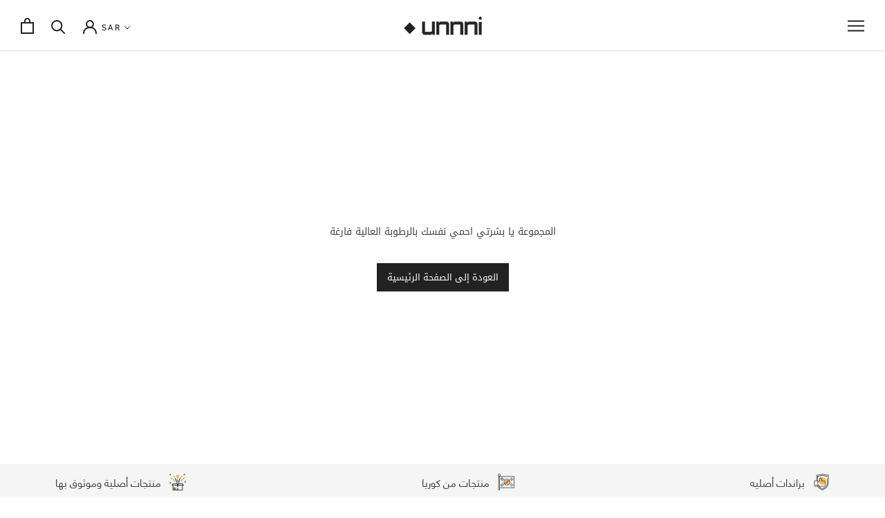

--- FILE ---
content_type: text/javascript
request_url: https://www.unnni.com/cdn/shop/t/78/assets/custom.js?v=112510229161675219311660313272
body_size: -585
content:
$(document).ready(function(){$("body").on("click",'[name="checkout"], [name="goto_pp"], [name="goto_gc"]',function(event){})});
//# sourceMappingURL=/cdn/shop/t/78/assets/custom.js.map?v=112510229161675219311660313272


--- FILE ---
content_type: image/svg+xml
request_url: https://www.unnni.com/cdn/shop/t/78/assets/footer-banner-korea.svg?v=14215307953865338061660313278
body_size: 309
content:
<?xml version="1.0" encoding="iso-8859-1"?>
<!-- Generator: Adobe Illustrator 19.0.0, SVG Export Plug-In . SVG Version: 6.00 Build 0)  -->
<svg version="1.1" id="Capa_1" xmlns="http://www.w3.org/2000/svg" xmlns:xlink="http://www.w3.org/1999/xlink" x="0px" y="0px"
	 viewBox="0 0 496 496" style="enable-background:new 0 0 496 496;" xml:space="preserve">
<circle style="fill:#FFA64D;" cx="272" cy="248" r="64"/>
<g>
	<path style="fill:#333333;" d="M64,72v-0.208C73.656,64.488,80,53.016,80,40C80,17.944,62.056,0,40,0S0,17.944,0,40
		c0,13.016,6.344,24.488,16,31.792V496h16V79.192C34.584,79.72,37.264,80,40,80s5.416-0.28,8-0.808V496h16v-72h424h8V72H64z M16,40
		c0-13.232,10.768-24,24-24s24,10.768,24,24S53.232,64,40,64S16,53.232,16,40z M64,408V88h416v320H64z"/>
	
		<rect x="66.739" y="128.002" transform="matrix(-0.7071 0.7071 -0.7071 -0.7071 287.3546 152.9786)" style="fill:#333333;" width="90.511" height="16"/>
	
		<rect x="90.744" y="152.002" transform="matrix(-0.7071 0.7071 -0.7071 -0.7071 345.3039 176.9752)" style="fill:#333333;" width="90.511" height="16"/>
	
		<rect x="114.74" y="176.002" transform="matrix(-0.7071 0.7071 -0.7071 -0.7071 403.2396 200.9775)" style="fill:#333333;" width="90.511" height="16"/>
	
		<rect x="444.001" y="139.033" transform="matrix(-0.7071 0.7071 -0.7071 -0.7071 881.9267 -53.2956)" style="fill:#333333;" width="16" height="33.944"/>
	
		<rect x="411.979" y="107.033" transform="matrix(-0.7071 0.7071 -0.7071 -0.7071 804.6336 -85.2797)" style="fill:#333333;" width="16" height="33.944"/>
	
		<rect x="396.001" y="187.051" transform="matrix(-0.7071 0.7071 -0.7071 -0.7071 833.9391 62.6168)" style="fill:#333333;" width="16" height="33.944"/>
	
		<rect x="363.995" y="155.051" transform="matrix(-0.7071 0.7071 -0.7071 -0.7071 756.6734 30.6213)" style="fill:#333333;" width="16" height="33.944"/>
	
		<rect x="403.992" y="124.401" transform="matrix(-0.7071 0.7071 -0.7071 -0.7071 819.2779 -11.3633)" style="fill:#333333;" width="16" height="79.191"/>
	
		<rect x="140.004" y="331.033" transform="matrix(-0.7071 0.7071 -0.7071 -0.7071 498.7344 489.4264)" style="fill:#333333;" width="16" height="33.944"/>
	
		<rect x="107.989" y="299.033" transform="matrix(-0.7071 0.7071 -0.7071 -0.7071 421.455 457.4366)" style="fill:#333333;" width="16" height="33.944"/>
	
		<rect x="379.033" y="339.995" transform="matrix(-0.7071 0.7071 -0.7071 -0.7071 922.0914 314.0467)" style="fill:#333333;" width="33.944" height="16"/>
	
		<rect x="411.033" y="307.996" transform="matrix(-0.7071 0.7071 -0.7071 -0.7071 954.0925 236.7946)" style="fill:#333333;" width="33.944" height="16"/>
	
		<rect x="355.036" y="315.995" transform="matrix(-0.7071 0.7071 -0.7071 -0.7071 864.1557 290.0444)" style="fill:#333333;" width="33.944" height="16"/>
	
		<rect x="387.036" y="283.996" transform="matrix(-0.7071 0.7071 -0.7071 -0.7071 896.1568 212.7923)" style="fill:#333333;" width="33.944" height="16"/>
	
		<rect x="403.029" y="363.995" transform="matrix(-0.7071 0.7071 -0.7071 -0.7071 980.027 338.049)" style="fill:#333333;" width="33.944" height="16"/>
	
		<rect x="435.029" y="331.996" transform="matrix(-0.7071 0.7071 -0.7071 -0.7071 1012.0281 260.7969)" style="fill:#333333;" width="33.944" height="16"/>
	
		<rect x="99.997" y="316.402" transform="matrix(-0.7071 0.7071 -0.7071 -0.7071 436.0912 531.361)" style="fill:#333333;" width="16" height="79.191"/>
	
		<rect x="147.997" y="268.441" transform="matrix(-0.7071 0.7071 -0.7071 -0.7071 484.1184 415.5443)" style="fill:#333333;" width="16" height="79.191"/>
	<path style="fill:#333333;" d="M367.752,243.096C365.176,192.448,323.28,152,272,152c-52.936,0-96,43.064-96,96
		c0,1.656,0.08,3.288,0.248,4.904C178.824,303.552,220.72,344,272,344c52.936,0,96-43.064,96-96
		C368,246.344,367.92,244.712,367.752,243.096z M272,168c27.752,0,52.232,14.224,66.592,35.752C332.872,201.336,326.584,200,320,200
		c-22.728,0-42.864,13.632-51.312,34.744l-8.232,20.576c-6,14.992-20.304,24.68-36.456,24.68c-17.648,0-32-14.352-32-32
		C192,203.888,227.888,168,272,168z M272,328c-27.752,0-52.232-14.224-66.592-35.752C211.128,294.664,217.416,296,224,296
		c22.728,0,42.864-13.632,51.312-34.744l8.232-20.576c6-14.992,20.304-24.68,36.456-24.68c17.648,0,32,14.352,32,32
		C352,292.112,316.112,328,272,328z"/>
</g>
<g>
</g>
<g>
</g>
<g>
</g>
<g>
</g>
<g>
</g>
<g>
</g>
<g>
</g>
<g>
</g>
<g>
</g>
<g>
</g>
<g>
</g>
<g>
</g>
<g>
</g>
<g>
</g>
<g>
</g>
</svg>


--- FILE ---
content_type: text/javascript
request_url: https://limits.minmaxify.com/unnni-beauty.myshopify.com?v=135&r=20250707022738
body_size: 10953
content:
!function(t){if(!t.minMaxify&&-1==location.href.indexOf("checkout.shopify")){var e=t.minMaxifyContext||{},i=t.minMaxify={shop:"unnni-beauty.myshopify.com",cart:null,cartLoadTryCount:0,customer:e.customer,feedback:function(t){if(0!=a.search(/\/(account|password|checkouts|cache|pages|\d+\/)/)){var e=new XMLHttpRequest;e.open("POST","https://app.minmaxify.com/report"),e.send(location.protocol+"//"+i.shop+a+"\n"+t)}},guarded:function(t,e){return function(){try{var a=e&&e.apply(this,arguments),n=t.apply(this,arguments);return e?n||a:n}catch(t){console.error(t);var r=t.toString();-1==r.indexOf("Maximum call stack")&&i.feedback("ex\n"+(t.stack||"")+"\n"+r)}}}},a=t.location.pathname;i.guarded((function(){var n,r,u,o,s,c,m,l=t.jQuery,d=t.document,h={btnCheckout:"[name=checkout],[href='/checkout'],[type=submit][value=Checkout],[onclick='window.location\\=\\'\\/checkout\\''],form[action='/checkout'] [type=submit],.checkout_button,form[action='/cart'] [type=submit].button-cart-custom,.btn-checkout,.checkout-btn,.button-checkout,.rebuy-cart__checkout-button,.gokwik-checkout,.tdf_btn_ck",lblCheckout:"[name=checkout]",btnCartQtyAdjust:".cart-item-decrease,.cart-item-increase,.js--qty-adjuster,.js-qty__adjust,.minmaxify-quantity-button,.numberUpDown > *,.cart-item button.adjust,.cart-wrapper .quantity-selector__button,.cart .product-qty > .items,.cart__row [type=button],.cart-item-quantity button.adjust,.cart_items .js-change-quantity,.ajaxcart__qty-adjust,.cart-table-quantity button,.CartItem__QuantitySelector .QuantitySelector__Button",divCheckout:".additional-checkout-buttons,.dynamic-checkout__content,.cart__additional_checkout,.additional_checkout_buttons,.paypal-button-context-iframe,.additional-checkout-button--apple-pay,.additional-checkout-button--google-pay",divDynaCheckout:"div.shopify-payment-button,.shopify-payment-button > div,#gokwik-buy-now",fldMin:"",fldQty:"input[name=quantity]",fldCartQty:"input[name^='updates['],.cart__qty-input,[data-cart-item-quantity]",btnCartDrawer:"a[href='/cart'],.js-drawer-open-right",btnUpdate:"[type=submit][name=update],.cart .btn-update"},p=0,f={name:""},g=2e4,y={NOT_VALID_MSG:"الطلب غير صالح",CART_UPDATE_MSG:"سلة التسوق بحاجة إلى التحديث",CART_AUTO_UPDATE:'تم تغيير الكميات، اضغط على "موافق" لتحديث سلة التسوق.',CART_UPDATE_MSG2:'تم تغيير محتويات سلة التسوق ، يجب النقر "تحديث سلة التسوق" قبل المتابعة.',VERIFYING_MSG:"Verifying",VERIFYING_EXPANDED:"Please wait while we verify your cart.",PREVENT_CART_UPD_MSG:"\n\n"};function v(){return(new Date).getTime()}Object.assign;function _(t,e){try{setTimeout(t,e||0)}catch(i){e||t()}}function x(t,e){var i,a=function(t){return t?"string"==typeof t?d.querySelectorAll(t):t.nodeType?[t]:t:[]}(t);if(a&&e)for(i=0;i<a.length;++i)e(a[i]);return a}function b(t,e){var i=t&&d.querySelector(t);if(i)return e?"string"==typeof e?i[e]:e(i):i}function M(t,e){if(l)return l(t).trigger(e);x(t,(function(t){t[e]()}))}function k(t,e){try{var i=d.createElement("template");i.innerHTML=t;var a=i.content.childNodes;if(a){if(!e)return a[0];for(;a.length;)e.appendChild(a[0]);return 1}}catch(t){console.error(t)}}function A(t){var e=t.target;try{return(e.closest||e.matches).bind(e)}catch(t){}}function C(){}i.showMessage=function(t){if(O())return(i.closePopup||C)(),!0;var e=L.messages||L.getMessages();if(++p,t&&(i.prevented=v()),!i.showPopup||!i.showPopup(e[0],e.slice(1))){for(var a="",n=0;n<e.length;++n)a+=e[n]+"\n";alert(a),s&&M(h.btnUpdate,"click")}return t&&(t.stopImmediatePropagation&&t.stopImmediatePropagation(),t.stopPropagation&&t.stopPropagation(),t.preventDefault&&t.preventDefault()),!1};function w(t){if(y.locales){var e=(y.locales[i.locale]||{})[t];if(void 0!==e)return e}return y[t]}var T,I={messages:[w("VERIFYING_EXPANDED")],equalTo:function(t){return this===t}},L=I;function G(t){return n?n.getItemLimits(i,t):{}}function S(){return n&&F}function O(){return L.isOk&&!s&&S()||"force"==L.isOk||r}function E(){location.pathname!=a&&(a=location.pathname);try{if(S()&&!r){!function(){var t=i.cart&&i.cart.items;if(!t)return;x(h.fldCartQty,(function(e){for(var i=0;i<t.length;++i){var a=t[i],n=e.dataset;if(a.key==n.lineId||e.id&&-1!=e.id.search(new RegExp("updates(_large)?_"+a.id,"i"))||(n.cartLine||n.index)==i+1){var r=G(a);r.min>1&&!r.combine&&(e.min=r.min),r.max&&(e.max=r.max),r.multiple&&!r.combine&&(e.step=r.multiple);break}}}))}(),x(h.divDynaCheckout,(function(t){t.style.display="none"}));var e=function(e){var i,n;if(!i){if(!n)try{n=decodeURIComponent(a||location.href||"")}catch(t){n=""}if(!((n=n.split("/")).length>2&&"products"==n[n.length-2]))return;i=n[n.length-1]}var r=(t.ShopifyAnalytics||{}).meta||{},u={handle:i,sku:""},o=r.product,s=r.selectedVariantId;if(!o){var c=b("#ProductJson-product-template");if(c)try{o=c._product||JSON.parse(c.dataset.product||c.textContent)}catch(t){}}if(o){u.product_description=o.description,u.product_type=o.type,u.vendor=o.vendor,u.price=o.price,u.product_title=o.title,u.product_id=o.id;var m=o.variants||[],l=m.length;if(s||1==l)for(var d=0;d<l;++d){var h=m[d];if(1==l||h.id==s){u.variant_title=h.public_title,u.sku=h.sku,u.grams=h.weight,u.price=h.price||o.price,u.variant_id=h.id,u.name=h.name,u.product_title||(u.product_title=h.name);break}}}return J(u),u}();if(e){var n=b(h.fldQty);!function(e,i){function a(t,e){if(arguments.length<2)return i.getAttribute(t);null==e?i.removeAttribute(t):i.setAttribute(t,e)}var n=e.max||void 0,r=e.multiple,u=e.min;if((t.minmaxifyDisplayProductLimit||C)(e),i){var o=a("mm-max"),s=a("mm-step"),c=a("mm-min"),m=parseInt(i.max),l=parseInt(i.step),d=parseInt(i.min);stockMax=parseInt(a("mm-stock-max")),val=parseInt(i.value),(u!=c||u>d)&&((c?val==c||val==d:!val||val<u)&&(i.value=u),!e.combine&&u>1?a("min",u):c&&a("min",1),a("mm-min",u)),isNaN(stockMax)&&!o&&(stockMax=parseInt(a("data-max-quantity")||a("max")),a("mm-stock-max",stockMax)),!isNaN(stockMax)&&n&&n>stockMax&&(n=stockMax),(n!=o||isNaN(m)||m>n)&&(n?a("max",n):o&&a("max",null),a("mm-max",n)),(r!=s||r>1&&l!=r)&&(e.combine?s&&a("step",null):a("step",r),a("mm-step",r))}}(G(e),n)}}}catch(t){console.error(t)}return q(),N(),!0}function q(t,e,i){x(h.lblCheckout,(function(a){var n=null===t?a.minMaxifySavedLabel:t;a.minMaxifySavedLabel||(a.minMaxifySavedLabel=a.value||(a.innerText||a.textContent||"").trim()),void 0!==n&&(a.value=n,a.textContent&&!a.childElementCount&&(a.textContent=n));var r=a.classList;r&&e&&r.add(e),r&&i&&r.remove(i)}))}function P(t){"start"==t?(q(w("VERIFYING_MSG"),"btn--loading"),c||(c=v(),g&&_((function(){c&&v()-c>=g&&(R()&&i.feedback("sv"),L={isOk:"force"},P("stop"))}),g))):"stop"==t?(q(L.isOk?null:w("NOT_VALID_MSG"),0,"btn--loading"),c=0,(i.popupShown||C)()&&_(i.showMessage)):"changed"==t&&q(w("CART_UPDATE_MSG")),N()}function N(){x(h.divCheckout,(function(t){var e=t.style;O()?t.mm_hidden&&(e.display=t.mm_hidden,t.mm_hidden=!1):"none"!=e.display&&(t.mm_hidden=e.display||"block",e.display="none")})),(t.minmaxifyDisplayCartLimits||C)(!r&&L,s)}function U(t){var e=A(t);if(e){if(e(h.btnCheckout))return i.showMessage(t);e(h.btnCartQtyAdjust)&&i.onChange(t)}}function Q(t,e,a,n){return x(t,(function(t){if(!t["mmBound_"+e]){t["mmBound_"+e]=!0;var r=t["on"+e];r&&n?t["on"+e]=i.guarded((function(t){!1!==a()?r.apply(this,arguments):t.preventDefault()})):function(t,e,i){try{if(l)return l(t).on(e,i)}catch(t){}x(t,(function(t){t.addEventListener(e,i)}))}(t,e,i.guarded(a))}}))}function D(e){null==i.cart&&(i.cart=(t.Shopify||{}).cart||null),e&&function(){let t=(i.cart||{}).items;if(t){F=!0;for(var e=0;e<t.length;++e){var a=t[e];a.quantity&&!J(a)&&(F=!1)}F||Y()}}();var a=i.cart&&i.cart.item_count&&(e||!p&&R());(E()||a||e)&&(S()&&i.cart?(L=n.validateCart(i),P("stop"),a&&(T&&!L.isOk&&!L.equalTo(T)&&d.body?i.showMessage():!p&&R()&&_(i.showMessage,100)),T=L):(L=I,P("start"),i.cart||X()))}function R(){let t=a.length-5;return t<4&&a.indexOf("/cart")==t}function j(t,e,a,n){if(e&&"function"==typeof e.search&&4==t.readyState&&"blob"!=t.responseType){var r,c;try{if(200!=t.status)"POST"==a&&-1!=e.search(/\/cart(\/update|\/change|\/clear|\.js)/)&&(422==t.status?X():s&&(s=!1,D()));else{if(o&&o(t,e,a))return;if("GET"==a&&-1!=e.search(/\/cart($|\.js|\.json|\?view=)/)&&-1==e.search(/\d\d\d/))return;var m=(r=t.response||t.responseText||"").indexOf&&r.indexOf("{")||0;-1!=e.search(/\/cart(\/update|\/change|\/clear|\.js)/)||"/cart"==e&&0==m?(-1!=e.indexOf("callback=")&&r.substring&&(r=r.substring(m,r.length-1)),c=i.handleCartUpdate(r,-1!=e.indexOf("cart.js")?"get":"update",n)):-1!=e.indexOf("/cart/add")?c=i.handleCartUpdate(r,"add",n):"GET"!=a||R()&&"/cart"!=e||(D(),c=1),u&&(c=u(e,t)||c)}}catch(t){if(!r||0==t.toString().indexOf("SyntaxError"))return;console.error(t),i.feedback("ex\n"+(t.stack||"")+"\n"+t.toString()+"\n"+e)}c&&V(e,t)}}function V(){for(var t=500;t<=2e3;t+=500)_(E,t)}function X(){var t=new XMLHttpRequest,e="/cart.js?_="+v();t.open("GET",e),t.mmUrl=null,t.onreadystatechange=function(){j(t,e)},t.send(),_((function(){null==i.cart&&i.cartLoadTryCount++<60&&X()}),5e3+500*i.cartLoadTryCount)}i.getLimitsFor=G,i.checkLimits=O,i.onChange=i.guarded((function(){P("changed"),s=!0,L=R()&&b(h.btnUpdate)?{messages:[w("CART_AUTO_UPDATE")]}:{messages:[w("CART_UPDATE_MSG2")]},N()})),t.getLimits=D,t.mmIsEnabled=O,i.handleCartUpdate=function(t,e,a){"string"==typeof t&&(t=JSON.parse(t));var n="get"==e&&JSON.stringify(t);if("get"!=e||m!=n){if("update"==e)i.cart=t;else if("add"!=e){if(a&&!t.item_count&&i.cart)return;i.cart=t}else{var r=t.items||[t];t=i.cart;for(var u=0;u<r.length;++u){var o=r[u];t&&t.items||(t=i.cart={total_price:0,total_weight:0,items:[],item_count:0}),t.total_price+=o.line_price,t.total_weight+=o.grams*o.quantity,t.item_count+=o.quantity;for(var c=0;c<t.items.length;++c){var l=t.items[c];if(l.id==o.id){t.total_price-=l.line_price,t.total_weight-=l.grams*l.quantity,t.item_count-=l.quantity,t.items[c]=o,o=0;break}}o&&t.items.unshift(o)}t.items=t.items.filter((function(t){return t.quantity>0})),n=JSON.stringify(t)}return m=n,s=!1,D(!0),1}if(!L.isOk)return E(),1};var B={},W={},H={},F=!0;function K(t){t?"string"==typeof t&&(t=JSON.parse(t)):t=[],H={};for(var e=0;e<t.length;++e){var i=t[e];i.product_id&&(B[i.product_id]=i),i.variant_id&&(W[i.variant_id]=i),i.id&&(H[i.id]=i)}}function Y(){var t=new XMLHttpRequest;t.open("GET","/apps/minmaxify/liquids/cart-extras?_="+v()),t.mmUrl=null,t.onreadystatechange=function(){4==t.readyState&&(K(t.responseText),D(!0))},t.send(),_((function(){!F&&i.cartLoadTryCount++<20&&Y()}),1e4+1e3*i.cartLoadTryCount)}function J(t){var e=H[t.id]||W[t.variant_id]||B[t.product_id];if(e)return t.coll=e.collection,t.ptag=e.tag,!0}K(e.cartItemExtras),e.product&&K([e.product]);var z,$=t.XMLHttpRequest.prototype,Z=$.open,tt=$.send;function et(){l||(l=t.jQuery);var e=t.Shopify||{},a=e.shop||location.host;if(f=e.theme||f,r=!1,a==i.shop){i.locale=e.locale,E(),Q(h.btnCartDrawer,"click",V),function(){if(!i.showPopup){if(!t.swal){var e=d.createElement("script");if(!e)return;e.src="https://cdn.jsdelivr.net/npm/sweetalert@2.1.2/dist/sweetalert.min.js",d.head.appendChild(e)}i.showPopup=function(e,i){if(t.swal){for(var a=e.replace(new RegExp("\n","g"),"<br/>")+"<ul>",n=0;n<i.length;++n){var r=i[n];r&&(a+="<li>"+r+"</li>")}a+="</ul>";var u=swal({content:k('<div style="text-align:left">'+a+"</div>"),className:"minmaxify-sweet-alert"});return u.then&&u.then((function(t){s&&t&&M(h.btnUpdate,"click")})),!0}},i.popupShown=function(){return b(".minmaxify-sweet-alert",(function(t){return(t.tabIndex||1)>0}))},i.closePopup=function(){if(t.swal)try{swal.close()}catch(t){}}}}(),it();var n=document.getElementsByTagName("script");for(let t=0;t<n.length;++t){var u=n[t];u.src&&-1!=u.src.indexOf("trekkie.storefront")&&!u.minMaxify&&(u.minMaxify=1,u.addEventListener("load",it))}}else r=!0}function it(){var e=t.trekkie||(t.ShopifyAnalytics||{}).lib||{},a=e.track;a&&!a.minMaxify&&(e.track=function(t){return"Viewed Product Variant"==t&&_(E),a.apply(this,arguments)},e.track.minMaxify=1,e.ready&&(e.ready=i.guarded(D,e.ready)));var n=t.subscribe;"function"!=typeof n||n.mm_quTracked||(n.mm_quTracked=1,n("quantity-update",i.guarded(E)))}function V(){for(var t=0;t<=5e3;t+=100)setTimeout(E,t)}i.initCartValidator=i.guarded((function(t){n||(n=t,r||D(!0))})),$.open=function(t,e,i,a,n){return this.mmMethod=t,this.mmUrl=e,Z.apply(this,arguments)},$.send=function(t){var e=this;return e.addEventListener?e.addEventListener("readystatechange",(function(t){j(e,e.mmUrl,e.mmMethod)})):e.onreadystatechange=i.guarded((function(){j(e,e.mmUrl)}),e.onreadystatechange),tt.apply(e,arguments)},(z=t.fetch)&&!z.minMaxify&&(t.fetch=function(t,e){var a,n=(e||t||{}).method||"GET";return a=z.apply(this,arguments),-1!=(t=((t||{}).url||t||"").toString()).search(/\/cart(\/|\.js)/)&&(a=a.then((function(e){try{var a=i.guarded((function(i){e.readyState=4,e.responseText=i,j(e,t,n,!0)}));e.ok?e.clone().text().then(a):a()}catch(t){}return e}))),a},t.fetch.minMaxify=1),t.addEventListener("mousedown",i.guarded(U),!0);try{t.addEventListener("touchstart",i.guarded(U),{capture:!0,passive:!1})}catch(t){}t.addEventListener("click",i.guarded(U),!0),t.addEventListener("keydown",i.guarded((function(t){var e=t.key,a=A(t);a&&a(h.fldCartQty)&&(e>=0&&e<=9||-1!=["Delete","Backspace"].indexOf(e))&&i.onChange(t)}))),t.addEventListener("change",i.guarded((function(t){var e=A(t);e&&e(h.fldCartQty)&&i.onChange(t)}))),d.addEventListener("DOMContentLoaded",i.guarded((function(){et(),r||(R()&&_(D),(t.booster||t.BoosterApps)&&l&&l.fn.ajaxSuccess&&l(d).ajaxSuccess((function(t,e,i){i&&j(e,i.url,i.type)})))}))),et()}))()}}(window),function(){function t(t,e,i,a){this.cart=e||{},this.opt=t,this.customer=i,this.messages=[],this.locale=a&&a.toLowerCase()}t.prototype={recalculate:function(t){this.isOk=!0,this.messages=!t&&[],this.isApplicable()&&(this._calcWeights(),this.addMsg("INTRO_MSG"),this._doSubtotal(),this._doItems(),this._doGroups(),this._doQtyTotals(),this._doWeight())},getMessages:function(){return this.messages||this.recalculate(),this.messages},isApplicable:function(){var t=this.cart._subtotal=Number(this.cart.total_price||0)/100,e=this.opt.overridesubtotal;if(!(e>0&&t>e)){for(var i=0,a=this.cart.items||[],n=0;n<a.length;n++)i+=Number(a[n].quantity);return this.cart._totalQuantity=i,1}},addMsg:function(t,e){if(!this.messages)return;const i=this.opt.messages;var a=i[t];if(i.locales&&this.locale){var n=(i.locales[this.locale]||{})[t];void 0!==n&&(a=n)}a&&(a=this._fmtMsg(unescape(a),e)),this.messages.push(a)},equalTo:function(t){if(this.isOk!==t.isOk)return!1;var e=this.getMessages(),i=t.messages||t.getMessages&&t.getMessages()||[];if(e.length!=i.length)return!1;for(var a=0;a<e.length;++a)if(e[a]!==i[a])return!1;return!0},_calcWeights:function(){this.weightUnit=this.opt.weightUnit||"g";var t=i[this.weightUnit]||1,e=this.cart.items;if(e)for(var a=0;a<e.length;a++){var n=e[a];n._weight=Math.round(Number(n.grams||0)*t*n.quantity*100)/100}this.cart._totalWeight=Math.round(Number(this.cart.total_weight||0)*t*100)/100},_doSubtotal:function(){var t=this.cart._subtotal,e=this.opt.minorder,i=this.opt.maxorder;t<e&&(this.addMsg("MIN_SUBTOTAL_MSG"),this.isOk=!1),i>0&&t>i&&(this.addMsg("MAX_SUBTOTAL_MSG"),this.isOk=!1)},_doWeight:function(){var t=this.cart._totalWeight,e=this.opt.weightmin,i=this.opt.weightmax;t<e&&(this.addMsg("MIN_WEIGHT_MSG"),this.isOk=!1),i>0&&t>i&&(this.addMsg("MAX_WEIGHT_MSG"),this.isOk=!1)},checkGenericLimit:function(t,e,i){if(!(t.quantity<e.min&&(this.addGenericError("MIN",t,e,i),i)||e.max&&t.quantity>e.max&&(this.addGenericError("MAX",t,e,i),i)||e.multiple>1&&t.quantity%e.multiple>0&&(this.addGenericError("MULT",t,e,i),i))){var a=t.line_price/100;void 0!==e.minAmt&&a<e.minAmt&&(this.addGenericError("MIN_SUBTOTAL",t,e,i),i)||e.maxAmt&&a>e.maxAmt&&this.addGenericError("MAX_SUBTOTAL",t,e,i)}},addGenericError:function(t,e,i,a){var n={item:e};a?(t="PROD_"+t+"_MSG",n.itemLimit=i,n.refItem=a):(t="GROUP_"+t+"_MSG",n.groupLimit=i),this.addMsg(t,n),this.isOk=!1},_buildLimitMaps:function(){var t=this.opt,e=t.items||[];t.bySKU={},t.byId={},t.byHandle={};for(var i=0;i<e.length;++i){var a=e[i];a.sku?t.bySKU[a.sku]=a:(a.h&&(t.byHandle[a.h]=a),a.id&&(t.byId[a.id]=a))}},_doItems:function(){var t,e=this.cart.items||[],i={},a={},n=this.opt;n.byHandle||this._buildLimitMaps(),(n.itemmin||n.itemmax||n.itemmult)&&(t={min:n.itemmin,max:n.itemmax,multiple:n.itemmult});for(var r=0;r<e.length;r++){var u=e[r],o=this.getCartItemKey(u),s=i[o],c=a[u.handle];s?(s.quantity+=u.quantity,s.line_price+=u.line_price,s._weight+=u._weight):s=i[o]={ref:u,quantity:u.quantity,line_price:u.line_price,grams:u.grams,_weight:u._weight,limit:this._getIndividualItemLimit(u)},c?(c.quantity+=u.quantity,c.line_price+=u.line_price,c._weight+=u._weight):c=a[u.handle]={ref:u,quantity:u.quantity,line_price:u.line_price,grams:u.grams,_weight:u._weight},c.limit&&c.limit.combine||(c.limit=s.limit)}for(var m in i){if(u=i[m])((l=u.limit||u.limitRule)?!l.combine:t)&&this.checkGenericLimit(u,l||t,u.ref)}for(var m in a){var l;if(u=a[m])(l=u.limit||u.limitRule)&&l.combine&&this.checkGenericLimit(u,l,u.ref)}},getCartItemKey:function(t){var e=t.handle;return e+=t.sku||t.variant_id},getCartItemIds:function(t){var e={handle:t.handle||"",product_id:t.product_id,sku:t.sku},i=e.handle.indexOf(" ");return i>0&&(e.sku=e.handle.substring(i+1),e.handle=e.handle.substring(0,i)),e},_getIndividualItemLimit:function(t){var e=this.opt,i=this.getCartItemIds(t);return e.bySKU[i.sku]||e.byId[i.product_id]||e.byHandle[i.handle]||this.getIndividualGroupLimit(t,i)},getItemLimit:function(t){var e=this.opt;if(!e)return{};void 0===e.byHandle&&this._buildLimitMaps();var i=this._getIndividualItemLimit(t);return i||(i={min:e.itemmin,max:e.itemmax,multiple:e.itemmult}),i},calcItemLimit:function(t){var e=this.getItemLimit(t);(e={max:e.max||0,multiple:e.multiple||1,min:e.min,combine:e.combine}).min||(e.min=e.multiple);var i=this.opt.maxtotalitems||0;(!e.max||i&&i<e.max)&&(e.max=i);for(var a=this.opt.groups||[],n=0;n<a.length;++n){var r=a[n];1==r.combine&&this.groupIsApplicable(t,r)&&(!e.max||r.max&&r.max<e.max)&&(e.max=r.max)}return e},_doQtyTotals:function(){var t=this.opt.maxtotalitems,e=this.opt.mintotalitems,i=this.opt.multtotalitems,a=this.cart._totalQuantity;0!=t&&a>t&&(this.addMsg("TOTAL_ITEMS_MAX_MSG"),this.isOk=!1),a<e&&(this.addMsg("TOTAL_ITEMS_MIN_MSG"),this.isOk=!1),i>1&&a%i>0&&(this.addMsg("TOTAL_ITEMS_MULT_MSG"),this.isOk=!1)},getIndividualGroupLimit:function(t,e){for(var i=this.opt.groups||[],a=0;a<i.length;++a){var n=i[a];if(1!=n.combine&&this.groupIsApplicable(t,n,e))return n}},groupIsApplicable:function(t,i,a){var n=i.field,r=i.op,u=i.filter;if("[]"==n)return this.checkMultipleConditions(u||[],this.groupIsApplicable.bind(this,t),r,a);var o,s=t[n];switch(n){case"ctags":s=(this.customer||{}).tags||[],o=!0;break;case"product":s=t.product_id;case"coll":case"ptag":o=!0;break;case"price":s/=100;break;case"handle":void 0!==(a||{}).handle&&(s=a.handle)}return o&&("e"==r?(r="oo",u=[u]):"ne"==r&&(r="no",u=[u])),e[r](s,u)},_doGroups:function(){for(var t=this.opt.groups||[],e=0;e<t.length;++e){var i=t[e];if(1==i.combine){for(var a=0,n=0,r=this.cart.items||[],u=0;u<r.length;++u){var o=r[u];this.groupIsApplicable(o,i)&&(a+=o.quantity,n+=o.line_price)}a&&this.checkGenericLimit({quantity:a,line_price:n},i)}}},checkMultipleConditions:function(t,e,i,a){for(var n=0;n<t.length;++n){if(e(t[n],a)){if("not"==i)return!1;if("or"==i)return!0}else{if("and"==i)return!1;if("nor"==i)return!0}}return"and"==i||"not"==i},_fmtMsg:function(t,e){var i,a,n,r=this;return t.replace(/\{\{\s*(.*?)\s*\}\}/g,(function(t,u){try{i||(i=r._getContextMsgVariables(e)||{});var o=i[u];return void 0!==o?o:a||(a=i,r._setGeneralMsgVariables(a),void 0===(o=a[u]))?(n||(n=r._makeEvalFunc(i)),n(u)):o}catch(t){return'"'+t.message+'"'}}))},formatMoney:function(t){var e=this.opt.moneyFormat;if(void 0!==e){try{t=t.toLocaleString()}catch(t){}e&&(t=e.replace(/{{\s*amount[a-z_]*\s*}}/,t))}return t},_getContextMsgVariables(t){if(t){var e,i;if(t.itemLimit){var a=t.item,n=t.refItem||a,r=t.itemLimit;e={item:n,ProductQuantity:a.quantity,ProductName:r.combine&&r.name?unescape(r.name):n.title,GroupTitle:r.title,ProductMinQuantity:r.min,ProductMaxQuantity:r.max,ProductQuantityMultiple:r.multiple},i=[["ProductAmount",Number(a.line_price)/100],["ProductMinAmount",r.minAmt],["ProductMaxAmount",r.maxAmt]]}if(t.groupLimit){a=t.item,n=t.refItem||a,r=t.groupLimit;e={item:n,GroupQuantity:a.quantity,GroupTitle:r.title,GroupMinQuantity:r.min,GroupMaxQuantity:r.max,GroupQuantityMultiple:r.multiple},i=[["GroupAmount",Number(a.line_price)/100],["GroupMinAmount",r.minAmt],["GroupMaxAmount",r.maxAmt]]}if(e){for(var u=0;u<i.length;u++){const t=i[u];isNaN(t[1])||Object.defineProperty(e,t[0],{get:this.formatMoney.bind(this,t[1])})}return e}}},_setGeneralMsgVariables:function(t){var e=this.cart,i=this.opt;t.CartWeight=e._totalWeight,t.CartMinWeight=i.weightmin,t.CartMaxWeight=i.weightmax,t.WeightUnit=this.weightUnit,t.CartQuantity=e._totalQuantity,t.CartMinQuantity=i.mintotalitems,t.CartMaxQuantity=i.maxtotalitems,t.CartQuantityMultiple=i.multtotalitems;for(var a=[["CartAmount",e._subtotal],["CartMinAmount",i.minorder],["CartMaxAmount",i.maxorder]],n=0;n<a.length;n++){const e=a[n];isNaN(e[1])||Object.defineProperty(t,e[0],{get:this.formatMoney.bind(this,e[1])})}},_makeEvalFunc:function(t){return new Function("_expr","with(this) return eval(_expr)").bind(t)}};var e={c:function(t,e){return t&&String(t).indexOf(e)>-1},nc:function(t,e){return t&&-1==String(t).indexOf(e)},e:function(t,e){return t==e},g:function(t,e){return t>e},l:function(t,e){return t<e},ne:function(t,e){return t!=e},be:function(t,e){return t>e[0]&&t<e[1]},oo:function(t,e){if(t){t instanceof Array||(t=[t]);for(var i=0;i<t.length;++i)for(var a=0;a<e.length;++a)if(t[i]==e[a])return 1}},no:function(t,e){t instanceof Array||(t=[t]);for(var i=0;i<t.length;++i)for(var a=0;a<e.length;++a)if(t[i]==e[a])return 0;return 1}},i={g:1,kg:.001,lb:.00220462,oz:.03527396},a={messages:{INTRO_MSG:"لا يمكن تقديم الطلب ، الشروط غير مستوفاة:\n\n",GROUP_MIN_MSG:"Must have at least {{GroupMinQuantity}} of {{GroupTitle}}.",GROUP_MAX_MSG:"Must have at most {{GroupMaxQuantity}} of {{GroupTitle}}.",GROUP_MULT_MSG:"{{GroupTitle}} quantity must be a multiple of {{GroupQuantityMultiple}}.",PROD_MIN_MSG:"{{ProductName}}: Must have at least {{ProductMinQuantity}} of this item.",PROD_MAX_MSG:"{{ProductName}}: فقط {{ProductMaxQuantity}} متاح لكل طلب",PROD_MULT_MSG:"{{ProductName}}: Quantity must be a multiple of {{ProductQuantityMultiple}}."},items:[{id:8405634744553,h:"copy-of-شامبو-بيور-سمارت-كول-لتنظيف-فروة-الرأس",name:"(خصم %50)  شامبو بيور سمارت كول لتنظيف فروة الرأس",max:1},{h:"راميون-التحدي-كاربونارا-خالي-من-مشتقات-الخنزير의-사본",id:7015405060254,max:2,name:"(عرض خاص الآن) راميون التحدي – كاربونارا [خالي من مشتقات الخنزير]"},{h:"ottogi-cup-noodle-event",id:6981811634334,max:2,name:"(عرض خاص الآن) كوب نودل - طعم حار [خالي من مشتقات الخنزير]"},{id:8396251169001,h:"كوليولوجي-كوت-حبوب-الرجي-خصم-50",name:"(كوليولوجي كوت حبوب الرجي (خصم %50",max:1},{id:8444930293993,h:"amos-professional-green-tea-active-ampoule-set",name:"[خصم 30%] أمبولة الشاي الأخضر النشط",max:2},{id:8444928688361,h:"amos-professional-green-tea-active-shampoo-set",name:"[خصم 30%] شامبو الشاي الأخضر النشط لفروة الرأس الدهنية",max:1},{id:8444933898473,h:"amos-professional-green-tea-active-pack-set",name:"[خصم 30%] ماسك الشاي الأخضر النشط",max:1},{h:"baked-potato-chips-original",max:2,name:"%u062A%u0634%u064A%u0628%u0633%20%u0627%u0644%u0628%u0637%u0627%u0637%u0627%20%u0627%u0644%u0645%u0634%u0648%u064A%u0629%20%u0623%u0648%u0631%u064A%u062C%u0646%u0627%u0644"},{h:"honey-butter-potato-chip",max:2,name:"%u062A%u0634%u064A%u0628%u0633%20%u0627%u0644%u0639%u0633%u0644%20%u0648%u0627%u0644%u0632%u0628%u062F%u0629"},{h:"veggie-soup-ramen",max:2,name:"%u0631%u0627%u0645%u064A%u0648%u0646%20%u062A%u0634%u064A%20%u0647%u0648%u0627%u0646%u063A%20%u0627%u0644%u0646%u0628%u0627%u062A%u064A"},{h:"real-nature-face-mask-special-price-set",max:1,name:"%u0645%u0627%u0633%u0643%20%u0627%u0644%u0648%u062C%u0647%20%u0631%u064A%u0644%20%u0646%u064A%u062A%u0634%u0631%20-%20%20%u0627%u0644%u0623%u0631%u0632%u060C%20%u0627%u0644%u0631%u0645%u0627%u0646%u060C%20%u0627%u0644%u0639%u0633%u0644%u060C%20%u0627%u0644%u0635%u0628%u0627%u0631%u060C%20%u0634%u062C%u0631%u0629%20%u0627%u0644%u0634%u0627%u064A%20-%20%u0661%u0660%20%u0642%u0637%u0639%20%u0645%u0639%u0627%u064B"},{h:"my-real-squeeze-mask-set",max:1,name:"%u0645%u062C%u0645%u0648%u0639%u0629%20%u0645%u0646%20%u0661%u0660%20%u0645%u0627%u0633%u0643%u0627%u062A%20%u0645%u0627%u064A%20%u0631%u064A%u0644%20%u0633%u0643%u0648%u064A%u0632%20%u0644%u0644%u0648%u062C%u0647"},{h:"yopokki-sweet-spicy",max:2,name:"%u064A%u0648%u0628%u0648%u0643%u064A-%20%u0627%u0644%u0637%u0639%u0645%20%u0627%u0644%u062D%u0627%u0631%20%u0648%u0627%u0644%u062D%u0644%u0648"},{h:"luckybox_1의-사본",id:6992997286046,max:1,name:"LUCKYBOX_2"},{h:"luckybox_2의-사본",id:6992998924446,max:1,name:"LUCKYBOX_3"},{h:"luckybox_3의-사본",id:6992999743646,max:1,name:"LUCKYBOX_4"},{id:7799211786473,h:"amos-professional-green-tea-active-ampoule",name:"أمبولة الشاي الأخضر النشط",max:12},{h:"ace",id:5280585777310,max:2,name:"إيس"},{h:"unnni-review-event-2",id:6740852342942,max:1,name:"إيفينت أميرة الجمال الداخلي"},{h:"evvora-review-event",id:6890239492254,max:1,name:"إيفينت مشاركة الرأي عن ماسكات ايفورا"},{combine:1,h:"cosnori-creamy-velvet-tint",id:6558607474846,max:1,name:"تنت شفاه سائل كريمي فيلفت"},{h:"unnni-review-event",id:6673610866846,max:1,name:"خبر حلو ومفاجئ لأخوات UNNNI"},{h:"hot-chicken-flavor-ramen-carbonara",id:6681363939486,max:2,name:"راميون التحدي – كاربونارا"},{h:"맛있는-라면",id:6890123788446,max:2,name:"راميون نباتي لذيذ"},{id:7727129133289,h:"thefaceshop-all-over-perfumed-mist-one-love",name:"رذاذ للجسم و الشعر اول اوفر بيرفيوم - وان لاف",max:1},{h:"صندوق-الحظ의-사본",id:6992541843614,max:1,name:"صندوق الحظ"},{h:"secretday-sanitary-pad-superlong",id:7602322309353,max:2,name:"فوط Secretday الصحية الكورية"},{combine:1,h:"cosnori-slim-eyebrow-pencil",id:6558584340638,max:1,name:"قلم حواجب رفيع"},{combine:1,h:"cosnori-easy-draw-auto-eyebrow",id:6558579196062,max:1,name:"قلم حواجب يزي اوتو"},{id:4743254179977,h:"kanu-tiramisu-latte",name:"قهوة ماكسيم كانو تيراميسو لاتيه – ٨ حبات [خالي من اللحوم]",max:2},{id:6706423136414,h:"maxim-kanu-vanilla-latte",name:"قهوة ماكسيم كانو فانيلا لاتيه – ٨ حبات [خالي من اللحوم]",max:2},{h:"ottogi-cup-noodle",id:6737352884382,max:2,name:"كوب نودل - طعم حار"},{combine:1,h:"cosnori-super-proof-fitting-brush-eyeliner",id:6558554751134,max:1,name:"لاينر عيون سوبر بروف فيتينغ بروش ايلاينر"},{h:"anti-dust-therapy-mask",id:4320930299976,max:2,name:"ماسك انتي داست ثيرابي"},{h:"collagen-skin-fit-mask",id:5242515292318,max:3,name:"ماسك كولاجين سكن فت"},{h:"aha-bha-pha-miracle-travel-kit-4-step",id:4321014644808,max:1,name:"مجموعة المعجزة 30 يوم للمبتدئين"},{h:"etude-house-therapy-air-mask-set",id:4423865729161,max:1,name:"مجموعة من 10 ماسك ثيرابي آير للوجه"}],groups:[{field:"ptag",op:"e",filter:"COD",title:"COD",combine:!0,max:500}],rules:[],moneyFormat:"&lt;span class=transcy-money&gt;{{amount}} ر.س.&lt;/span&gt;",weightUnit:"g",customerTagEnabled:!1,customerTagOp:"contains"},n={apiVer:[1,1],validateCart:function(t){var e=this.instantiate(t);return e.recalculate(),e},getItemLimits:function(t,e){var i=this.instantiate(t);return i.isApplicable()?i.calcItemLimit(e):{min:1}},instantiate:function(e){return new t(a,e.cart,e.customer,e.locale)}};minMaxify.initCartValidator(n)}();